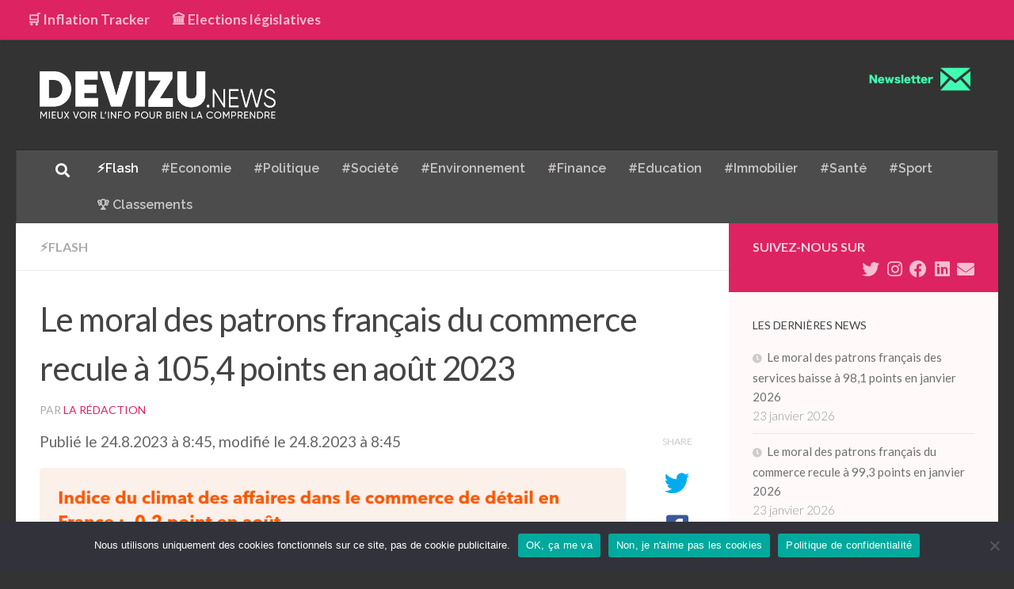

--- FILE ---
content_type: text/html; charset=UTF-8
request_url: https://www.devizu.news/le-moral-des-patrons-francais-du-commerce-recule-a-1054-points-en-aout-2023/
body_size: 18454
content:
<!DOCTYPE html>
<html class="no-js" lang="fr-FR">
<head>
  <meta charset="UTF-8">
  <meta name="viewport" content="width=device-width, initial-scale=1.0">
  <link rel="profile" href="https://gmpg.org/xfn/11" />
  <link rel="pingback" href="https://www.devizu.news/xmlrpc.php">

          <style id="wfc-base-style" type="text/css">
             .wfc-reset-menu-item-first-letter .navbar .nav>li>a:first-letter {font-size: inherit;}.format-icon:before {color: #5A5A5A;}article .format-icon.tc-hide-icon:before, .safari article.format-video .format-icon.tc-hide-icon:before, .chrome article.format-video .format-icon.tc-hide-icon:before, .safari article.format-image .format-icon.tc-hide-icon:before, .chrome article.format-image .format-icon.tc-hide-icon:before, .safari article.format-gallery .format-icon.tc-hide-icon:before, .safari article.attachment .format-icon.tc-hide-icon:before, .chrome article.format-gallery .format-icon.tc-hide-icon:before, .chrome article.attachment .format-icon.tc-hide-icon:before {content: none!important;}h2#tc-comment-title.tc-hide-icon:before {content: none!important;}.archive .archive-header h1.format-icon.tc-hide-icon:before {content: none!important;}.tc-sidebar h3.widget-title.tc-hide-icon:before {content: none!important;}.footer-widgets h3.widget-title.tc-hide-icon:before {content: none!important;}.tc-hide-icon i, i.tc-hide-icon {display: none !important;}.carousel-control {font-family: "Helvetica Neue", Helvetica, Arial, sans-serif;}.social-block a {font-size: 18px;}footer#footer .colophon .social-block a {font-size: 16px;}.social-block.widget_social a {font-size: 14px;}
        </style>
        <link rel="stylesheet" id="tc-front-gfonts" href="//fonts.googleapis.com/css?family=Raleway:600&display=swap"><style id="wfc-style-fonts-menu_items" type="text/css" data-origin="server">
/* Setting : Menu items */ 
nav#nav-header .nav li a {
font-family : 'Raleway'!important;
}

</style><meta name='robots' content='index, follow, max-image-preview:large, max-snippet:-1, max-video-preview:-1' />
<script>document.documentElement.className = document.documentElement.className.replace("no-js","js");</script>

	<!-- This site is optimized with the Yoast SEO plugin v22.6 - https://yoast.com/wordpress/plugins/seo/ -->
	<title>Le moral des patrons français du commerce recule à 105,4 points en août 2023 | Devizu.news</title>
	<meta name="description" content="Le moral des patrons français du commerce recule à 105,4 points en août 2023" />
	<link rel="canonical" href="https://www.devizu.news/le-moral-des-patrons-francais-du-commerce-recule-a-1054-points-en-aout-2023/" />
	<meta property="og:locale" content="fr_FR" />
	<meta property="og:type" content="article" />
	<meta property="og:title" content="Le moral des patrons français du commerce recule à 105,4 points en août 2023 | Devizu.news" />
	<meta property="og:description" content="Le moral des patrons français du commerce recule à 105,4 points en août 2023" />
	<meta property="og:url" content="https://www.devizu.news/le-moral-des-patrons-francais-du-commerce-recule-a-1054-points-en-aout-2023/" />
	<meta property="og:site_name" content="Devizu.news" />
	<meta property="article:publisher" content="https://www.facebook.com/Devizunews-101001228351089/" />
	<meta property="article:published_time" content="2023-08-24T06:45:30+00:00" />
	<meta property="og:image" content="https://www.devizu.news/wp-content/uploads/2023/08/le-moral-des-patrons-francais-du-commerce-recule-a-1054-points-en-aout-2023.png" />
	<meta name="author" content="La rédaction" />
	<meta name="twitter:card" content="summary_large_image" />
	<meta name="twitter:creator" content="@DevizuNews" />
	<meta name="twitter:site" content="@DevizuNews" />
	<meta name="twitter:label1" content="Écrit par" />
	<meta name="twitter:data1" content="La rédaction" />
	<meta name="twitter:label2" content="Durée de lecture estimée" />
	<meta name="twitter:data2" content="1 minute" />
	<script type="application/ld+json" class="yoast-schema-graph">{"@context":"https://schema.org","@graph":[{"@type":"Article","@id":"https://www.devizu.news/le-moral-des-patrons-francais-du-commerce-recule-a-1054-points-en-aout-2023/#article","isPartOf":{"@id":"https://www.devizu.news/le-moral-des-patrons-francais-du-commerce-recule-a-1054-points-en-aout-2023/"},"author":{"name":"La rédaction","@id":"https://www.devizu.news/#/schema/person/7dfdae1185a1b6cfc6f75e559edf1f86"},"headline":"Le moral des patrons français du commerce recule à 105,4 points en août 2023","datePublished":"2023-08-24T06:45:30+00:00","dateModified":"2023-08-24T06:45:30+00:00","mainEntityOfPage":{"@id":"https://www.devizu.news/le-moral-des-patrons-francais-du-commerce-recule-a-1054-points-en-aout-2023/"},"wordCount":155,"publisher":{"@id":"https://www.devizu.news/#organization"},"image":{"@id":"https://www.devizu.news/le-moral-des-patrons-francais-du-commerce-recule-a-1054-points-en-aout-2023/#primaryimage"},"thumbnailUrl":"https://www.devizu.news/wp-content/uploads/2023/08/le-moral-des-patrons-francais-du-commerce-recule-a-1054-points-en-aout-2023.png","articleSection":["⚡Flash"],"inLanguage":"fr-FR"},{"@type":"WebPage","@id":"https://www.devizu.news/le-moral-des-patrons-francais-du-commerce-recule-a-1054-points-en-aout-2023/","url":"https://www.devizu.news/le-moral-des-patrons-francais-du-commerce-recule-a-1054-points-en-aout-2023/","name":"Le moral des patrons français du commerce recule à 105,4 points en août 2023 | Devizu.news","isPartOf":{"@id":"https://www.devizu.news/#website"},"primaryImageOfPage":{"@id":"https://www.devizu.news/le-moral-des-patrons-francais-du-commerce-recule-a-1054-points-en-aout-2023/#primaryimage"},"image":{"@id":"https://www.devizu.news/le-moral-des-patrons-francais-du-commerce-recule-a-1054-points-en-aout-2023/#primaryimage"},"thumbnailUrl":"https://www.devizu.news/wp-content/uploads/2023/08/le-moral-des-patrons-francais-du-commerce-recule-a-1054-points-en-aout-2023.png","datePublished":"2023-08-24T06:45:30+00:00","dateModified":"2023-08-24T06:45:30+00:00","description":"Le moral des patrons français du commerce recule à 105,4 points en août 2023","breadcrumb":{"@id":"https://www.devizu.news/le-moral-des-patrons-francais-du-commerce-recule-a-1054-points-en-aout-2023/#breadcrumb"},"inLanguage":"fr-FR","potentialAction":[{"@type":"ReadAction","target":["https://www.devizu.news/le-moral-des-patrons-francais-du-commerce-recule-a-1054-points-en-aout-2023/"]}]},{"@type":"ImageObject","inLanguage":"fr-FR","@id":"https://www.devizu.news/le-moral-des-patrons-francais-du-commerce-recule-a-1054-points-en-aout-2023/#primaryimage","url":"https://www.devizu.news/wp-content/uploads/2023/08/le-moral-des-patrons-francais-du-commerce-recule-a-1054-points-en-aout-2023.png","contentUrl":"https://www.devizu.news/wp-content/uploads/2023/08/le-moral-des-patrons-francais-du-commerce-recule-a-1054-points-en-aout-2023.png","width":800,"height":600,"caption":"Evolution du climat des affaires dans le commerce de détail et l'automobile en France sur 2 ans à fin août 2023"},{"@type":"BreadcrumbList","@id":"https://www.devizu.news/le-moral-des-patrons-francais-du-commerce-recule-a-1054-points-en-aout-2023/#breadcrumb","itemListElement":[{"@type":"ListItem","position":1,"name":"Accueil","item":"https://www.devizu.news/"},{"@type":"ListItem","position":2,"name":"Le moral des patrons français du commerce recule à 105,4 points en août 2023"}]},{"@type":"WebSite","@id":"https://www.devizu.news/#website","url":"https://www.devizu.news/","name":"Devizu.news","description":"Mieux voir l&#039;info pour bien la comprendre","publisher":{"@id":"https://www.devizu.news/#organization"},"potentialAction":[{"@type":"SearchAction","target":{"@type":"EntryPoint","urlTemplate":"https://www.devizu.news/?s={search_term_string}"},"query-input":"required name=search_term_string"}],"inLanguage":"fr-FR"},{"@type":"Organization","@id":"https://www.devizu.news/#organization","name":"Devizu.news","url":"https://www.devizu.news/","logo":{"@type":"ImageObject","inLanguage":"fr-FR","@id":"https://www.devizu.news/#/schema/logo/image/","url":"https://www.devizu.news/wp-content/uploads/2020/04/Devisu-Logo-fond-blanc.png","contentUrl":"https://www.devizu.news/wp-content/uploads/2020/04/Devisu-Logo-fond-blanc.png","width":1096,"height":237,"caption":"Devizu.news"},"image":{"@id":"https://www.devizu.news/#/schema/logo/image/"},"sameAs":["https://www.facebook.com/Devizunews-101001228351089/","https://x.com/DevizuNews","https://www.instagram.com/devizu.news/","https://www.linkedin.com/company/devizu-news","https://www.pinterest.fr/1cla69blzce9hmko94zyuzl38topps/"]},{"@type":"Person","@id":"https://www.devizu.news/#/schema/person/7dfdae1185a1b6cfc6f75e559edf1f86","name":"La rédaction","image":{"@type":"ImageObject","inLanguage":"fr-FR","@id":"https://www.devizu.news/#/schema/person/image/","url":"https://secure.gravatar.com/avatar/7efc84b5615e5ccd3d2f5dea6405d8778225a82a62b3607f4805720996d766f4?s=96&d=mm&r=g","contentUrl":"https://secure.gravatar.com/avatar/7efc84b5615e5ccd3d2f5dea6405d8778225a82a62b3607f4805720996d766f4?s=96&d=mm&r=g","caption":"La rédaction"}}]}</script>
	<!-- / Yoast SEO plugin. -->


<link rel="alternate" type="application/rss+xml" title="Devizu.news &raquo; Flux" href="https://www.devizu.news/feed/" />
<link rel="alternate" type="application/rss+xml" title="Devizu.news &raquo; Flux des commentaires" href="https://www.devizu.news/comments/feed/" />
<link id="hu-user-gfont" href="//fonts.googleapis.com/css?family=Lato:400,300,300italic,400italic,700" rel="stylesheet" type="text/css"><link rel="alternate" type="application/rss+xml" title="Devizu.news &raquo; Le moral des patrons français du commerce recule à 105,4 points en août 2023 Flux des commentaires" href="https://www.devizu.news/le-moral-des-patrons-francais-du-commerce-recule-a-1054-points-en-aout-2023/feed/" />
<link rel="alternate" title="oEmbed (JSON)" type="application/json+oembed" href="https://www.devizu.news/wp-json/oembed/1.0/embed?url=https%3A%2F%2Fwww.devizu.news%2Fle-moral-des-patrons-francais-du-commerce-recule-a-1054-points-en-aout-2023%2F" />
<link rel="alternate" title="oEmbed (XML)" type="text/xml+oembed" href="https://www.devizu.news/wp-json/oembed/1.0/embed?url=https%3A%2F%2Fwww.devizu.news%2Fle-moral-des-patrons-francais-du-commerce-recule-a-1054-points-en-aout-2023%2F&#038;format=xml" />
<style id='wp-img-auto-sizes-contain-inline-css'>
img:is([sizes=auto i],[sizes^="auto," i]){contain-intrinsic-size:3000px 1500px}
/*# sourceURL=wp-img-auto-sizes-contain-inline-css */
</style>
<style id='wp-emoji-styles-inline-css'>

	img.wp-smiley, img.emoji {
		display: inline !important;
		border: none !important;
		box-shadow: none !important;
		height: 1em !important;
		width: 1em !important;
		margin: 0 0.07em !important;
		vertical-align: -0.1em !important;
		background: none !important;
		padding: 0 !important;
	}
/*# sourceURL=wp-emoji-styles-inline-css */
</style>
<style id='wp-block-library-inline-css'>
:root{--wp-block-synced-color:#7a00df;--wp-block-synced-color--rgb:122,0,223;--wp-bound-block-color:var(--wp-block-synced-color);--wp-editor-canvas-background:#ddd;--wp-admin-theme-color:#007cba;--wp-admin-theme-color--rgb:0,124,186;--wp-admin-theme-color-darker-10:#006ba1;--wp-admin-theme-color-darker-10--rgb:0,107,160.5;--wp-admin-theme-color-darker-20:#005a87;--wp-admin-theme-color-darker-20--rgb:0,90,135;--wp-admin-border-width-focus:2px}@media (min-resolution:192dpi){:root{--wp-admin-border-width-focus:1.5px}}.wp-element-button{cursor:pointer}:root .has-very-light-gray-background-color{background-color:#eee}:root .has-very-dark-gray-background-color{background-color:#313131}:root .has-very-light-gray-color{color:#eee}:root .has-very-dark-gray-color{color:#313131}:root .has-vivid-green-cyan-to-vivid-cyan-blue-gradient-background{background:linear-gradient(135deg,#00d084,#0693e3)}:root .has-purple-crush-gradient-background{background:linear-gradient(135deg,#34e2e4,#4721fb 50%,#ab1dfe)}:root .has-hazy-dawn-gradient-background{background:linear-gradient(135deg,#faaca8,#dad0ec)}:root .has-subdued-olive-gradient-background{background:linear-gradient(135deg,#fafae1,#67a671)}:root .has-atomic-cream-gradient-background{background:linear-gradient(135deg,#fdd79a,#004a59)}:root .has-nightshade-gradient-background{background:linear-gradient(135deg,#330968,#31cdcf)}:root .has-midnight-gradient-background{background:linear-gradient(135deg,#020381,#2874fc)}:root{--wp--preset--font-size--normal:16px;--wp--preset--font-size--huge:42px}.has-regular-font-size{font-size:1em}.has-larger-font-size{font-size:2.625em}.has-normal-font-size{font-size:var(--wp--preset--font-size--normal)}.has-huge-font-size{font-size:var(--wp--preset--font-size--huge)}.has-text-align-center{text-align:center}.has-text-align-left{text-align:left}.has-text-align-right{text-align:right}.has-fit-text{white-space:nowrap!important}#end-resizable-editor-section{display:none}.aligncenter{clear:both}.items-justified-left{justify-content:flex-start}.items-justified-center{justify-content:center}.items-justified-right{justify-content:flex-end}.items-justified-space-between{justify-content:space-between}.screen-reader-text{border:0;clip-path:inset(50%);height:1px;margin:-1px;overflow:hidden;padding:0;position:absolute;width:1px;word-wrap:normal!important}.screen-reader-text:focus{background-color:#ddd;clip-path:none;color:#444;display:block;font-size:1em;height:auto;left:5px;line-height:normal;padding:15px 23px 14px;text-decoration:none;top:5px;width:auto;z-index:100000}html :where(.has-border-color){border-style:solid}html :where([style*=border-top-color]){border-top-style:solid}html :where([style*=border-right-color]){border-right-style:solid}html :where([style*=border-bottom-color]){border-bottom-style:solid}html :where([style*=border-left-color]){border-left-style:solid}html :where([style*=border-width]){border-style:solid}html :where([style*=border-top-width]){border-top-style:solid}html :where([style*=border-right-width]){border-right-style:solid}html :where([style*=border-bottom-width]){border-bottom-style:solid}html :where([style*=border-left-width]){border-left-style:solid}html :where(img[class*=wp-image-]){height:auto;max-width:100%}:where(figure){margin:0 0 1em}html :where(.is-position-sticky){--wp-admin--admin-bar--position-offset:var(--wp-admin--admin-bar--height,0px)}@media screen and (max-width:600px){html :where(.is-position-sticky){--wp-admin--admin-bar--position-offset:0px}}

/*# sourceURL=wp-block-library-inline-css */
</style><style id='wp-block-image-inline-css'>
.wp-block-image>a,.wp-block-image>figure>a{display:inline-block}.wp-block-image img{box-sizing:border-box;height:auto;max-width:100%;vertical-align:bottom}@media not (prefers-reduced-motion){.wp-block-image img.hide{visibility:hidden}.wp-block-image img.show{animation:show-content-image .4s}}.wp-block-image[style*=border-radius] img,.wp-block-image[style*=border-radius]>a{border-radius:inherit}.wp-block-image.has-custom-border img{box-sizing:border-box}.wp-block-image.aligncenter{text-align:center}.wp-block-image.alignfull>a,.wp-block-image.alignwide>a{width:100%}.wp-block-image.alignfull img,.wp-block-image.alignwide img{height:auto;width:100%}.wp-block-image .aligncenter,.wp-block-image .alignleft,.wp-block-image .alignright,.wp-block-image.aligncenter,.wp-block-image.alignleft,.wp-block-image.alignright{display:table}.wp-block-image .aligncenter>figcaption,.wp-block-image .alignleft>figcaption,.wp-block-image .alignright>figcaption,.wp-block-image.aligncenter>figcaption,.wp-block-image.alignleft>figcaption,.wp-block-image.alignright>figcaption{caption-side:bottom;display:table-caption}.wp-block-image .alignleft{float:left;margin:.5em 1em .5em 0}.wp-block-image .alignright{float:right;margin:.5em 0 .5em 1em}.wp-block-image .aligncenter{margin-left:auto;margin-right:auto}.wp-block-image :where(figcaption){margin-bottom:1em;margin-top:.5em}.wp-block-image.is-style-circle-mask img{border-radius:9999px}@supports ((-webkit-mask-image:none) or (mask-image:none)) or (-webkit-mask-image:none){.wp-block-image.is-style-circle-mask img{border-radius:0;-webkit-mask-image:url('data:image/svg+xml;utf8,<svg viewBox="0 0 100 100" xmlns="http://www.w3.org/2000/svg"><circle cx="50" cy="50" r="50"/></svg>');mask-image:url('data:image/svg+xml;utf8,<svg viewBox="0 0 100 100" xmlns="http://www.w3.org/2000/svg"><circle cx="50" cy="50" r="50"/></svg>');mask-mode:alpha;-webkit-mask-position:center;mask-position:center;-webkit-mask-repeat:no-repeat;mask-repeat:no-repeat;-webkit-mask-size:contain;mask-size:contain}}:root :where(.wp-block-image.is-style-rounded img,.wp-block-image .is-style-rounded img){border-radius:9999px}.wp-block-image figure{margin:0}.wp-lightbox-container{display:flex;flex-direction:column;position:relative}.wp-lightbox-container img{cursor:zoom-in}.wp-lightbox-container img:hover+button{opacity:1}.wp-lightbox-container button{align-items:center;backdrop-filter:blur(16px) saturate(180%);background-color:#5a5a5a40;border:none;border-radius:4px;cursor:zoom-in;display:flex;height:20px;justify-content:center;opacity:0;padding:0;position:absolute;right:16px;text-align:center;top:16px;width:20px;z-index:100}@media not (prefers-reduced-motion){.wp-lightbox-container button{transition:opacity .2s ease}}.wp-lightbox-container button:focus-visible{outline:3px auto #5a5a5a40;outline:3px auto -webkit-focus-ring-color;outline-offset:3px}.wp-lightbox-container button:hover{cursor:pointer;opacity:1}.wp-lightbox-container button:focus{opacity:1}.wp-lightbox-container button:focus,.wp-lightbox-container button:hover,.wp-lightbox-container button:not(:hover):not(:active):not(.has-background){background-color:#5a5a5a40;border:none}.wp-lightbox-overlay{box-sizing:border-box;cursor:zoom-out;height:100vh;left:0;overflow:hidden;position:fixed;top:0;visibility:hidden;width:100%;z-index:100000}.wp-lightbox-overlay .close-button{align-items:center;cursor:pointer;display:flex;justify-content:center;min-height:40px;min-width:40px;padding:0;position:absolute;right:calc(env(safe-area-inset-right) + 16px);top:calc(env(safe-area-inset-top) + 16px);z-index:5000000}.wp-lightbox-overlay .close-button:focus,.wp-lightbox-overlay .close-button:hover,.wp-lightbox-overlay .close-button:not(:hover):not(:active):not(.has-background){background:none;border:none}.wp-lightbox-overlay .lightbox-image-container{height:var(--wp--lightbox-container-height);left:50%;overflow:hidden;position:absolute;top:50%;transform:translate(-50%,-50%);transform-origin:top left;width:var(--wp--lightbox-container-width);z-index:9999999999}.wp-lightbox-overlay .wp-block-image{align-items:center;box-sizing:border-box;display:flex;height:100%;justify-content:center;margin:0;position:relative;transform-origin:0 0;width:100%;z-index:3000000}.wp-lightbox-overlay .wp-block-image img{height:var(--wp--lightbox-image-height);min-height:var(--wp--lightbox-image-height);min-width:var(--wp--lightbox-image-width);width:var(--wp--lightbox-image-width)}.wp-lightbox-overlay .wp-block-image figcaption{display:none}.wp-lightbox-overlay button{background:none;border:none}.wp-lightbox-overlay .scrim{background-color:#fff;height:100%;opacity:.9;position:absolute;width:100%;z-index:2000000}.wp-lightbox-overlay.active{visibility:visible}@media not (prefers-reduced-motion){.wp-lightbox-overlay.active{animation:turn-on-visibility .25s both}.wp-lightbox-overlay.active img{animation:turn-on-visibility .35s both}.wp-lightbox-overlay.show-closing-animation:not(.active){animation:turn-off-visibility .35s both}.wp-lightbox-overlay.show-closing-animation:not(.active) img{animation:turn-off-visibility .25s both}.wp-lightbox-overlay.zoom.active{animation:none;opacity:1;visibility:visible}.wp-lightbox-overlay.zoom.active .lightbox-image-container{animation:lightbox-zoom-in .4s}.wp-lightbox-overlay.zoom.active .lightbox-image-container img{animation:none}.wp-lightbox-overlay.zoom.active .scrim{animation:turn-on-visibility .4s forwards}.wp-lightbox-overlay.zoom.show-closing-animation:not(.active){animation:none}.wp-lightbox-overlay.zoom.show-closing-animation:not(.active) .lightbox-image-container{animation:lightbox-zoom-out .4s}.wp-lightbox-overlay.zoom.show-closing-animation:not(.active) .lightbox-image-container img{animation:none}.wp-lightbox-overlay.zoom.show-closing-animation:not(.active) .scrim{animation:turn-off-visibility .4s forwards}}@keyframes show-content-image{0%{visibility:hidden}99%{visibility:hidden}to{visibility:visible}}@keyframes turn-on-visibility{0%{opacity:0}to{opacity:1}}@keyframes turn-off-visibility{0%{opacity:1;visibility:visible}99%{opacity:0;visibility:visible}to{opacity:0;visibility:hidden}}@keyframes lightbox-zoom-in{0%{transform:translate(calc((-100vw + var(--wp--lightbox-scrollbar-width))/2 + var(--wp--lightbox-initial-left-position)),calc(-50vh + var(--wp--lightbox-initial-top-position))) scale(var(--wp--lightbox-scale))}to{transform:translate(-50%,-50%) scale(1)}}@keyframes lightbox-zoom-out{0%{transform:translate(-50%,-50%) scale(1);visibility:visible}99%{visibility:visible}to{transform:translate(calc((-100vw + var(--wp--lightbox-scrollbar-width))/2 + var(--wp--lightbox-initial-left-position)),calc(-50vh + var(--wp--lightbox-initial-top-position))) scale(var(--wp--lightbox-scale));visibility:hidden}}
/*# sourceURL=https://www.devizu.news/wp-includes/blocks/image/style.min.css */
</style>
<style id='wp-block-list-inline-css'>
ol,ul{box-sizing:border-box}:root :where(.wp-block-list.has-background){padding:1.25em 2.375em}
/*# sourceURL=https://www.devizu.news/wp-includes/blocks/list/style.min.css */
</style>
<style id='wp-block-paragraph-inline-css'>
.is-small-text{font-size:.875em}.is-regular-text{font-size:1em}.is-large-text{font-size:2.25em}.is-larger-text{font-size:3em}.has-drop-cap:not(:focus):first-letter{float:left;font-size:8.4em;font-style:normal;font-weight:100;line-height:.68;margin:.05em .1em 0 0;text-transform:uppercase}body.rtl .has-drop-cap:not(:focus):first-letter{float:none;margin-left:.1em}p.has-drop-cap.has-background{overflow:hidden}:root :where(p.has-background){padding:1.25em 2.375em}:where(p.has-text-color:not(.has-link-color)) a{color:inherit}p.has-text-align-left[style*="writing-mode:vertical-lr"],p.has-text-align-right[style*="writing-mode:vertical-rl"]{rotate:180deg}
/*# sourceURL=https://www.devizu.news/wp-includes/blocks/paragraph/style.min.css */
</style>
<style id='global-styles-inline-css'>
:root{--wp--preset--aspect-ratio--square: 1;--wp--preset--aspect-ratio--4-3: 4/3;--wp--preset--aspect-ratio--3-4: 3/4;--wp--preset--aspect-ratio--3-2: 3/2;--wp--preset--aspect-ratio--2-3: 2/3;--wp--preset--aspect-ratio--16-9: 16/9;--wp--preset--aspect-ratio--9-16: 9/16;--wp--preset--color--black: #000000;--wp--preset--color--cyan-bluish-gray: #abb8c3;--wp--preset--color--white: #ffffff;--wp--preset--color--pale-pink: #f78da7;--wp--preset--color--vivid-red: #cf2e2e;--wp--preset--color--luminous-vivid-orange: #ff6900;--wp--preset--color--luminous-vivid-amber: #fcb900;--wp--preset--color--light-green-cyan: #7bdcb5;--wp--preset--color--vivid-green-cyan: #00d084;--wp--preset--color--pale-cyan-blue: #8ed1fc;--wp--preset--color--vivid-cyan-blue: #0693e3;--wp--preset--color--vivid-purple: #9b51e0;--wp--preset--gradient--vivid-cyan-blue-to-vivid-purple: linear-gradient(135deg,rgb(6,147,227) 0%,rgb(155,81,224) 100%);--wp--preset--gradient--light-green-cyan-to-vivid-green-cyan: linear-gradient(135deg,rgb(122,220,180) 0%,rgb(0,208,130) 100%);--wp--preset--gradient--luminous-vivid-amber-to-luminous-vivid-orange: linear-gradient(135deg,rgb(252,185,0) 0%,rgb(255,105,0) 100%);--wp--preset--gradient--luminous-vivid-orange-to-vivid-red: linear-gradient(135deg,rgb(255,105,0) 0%,rgb(207,46,46) 100%);--wp--preset--gradient--very-light-gray-to-cyan-bluish-gray: linear-gradient(135deg,rgb(238,238,238) 0%,rgb(169,184,195) 100%);--wp--preset--gradient--cool-to-warm-spectrum: linear-gradient(135deg,rgb(74,234,220) 0%,rgb(151,120,209) 20%,rgb(207,42,186) 40%,rgb(238,44,130) 60%,rgb(251,105,98) 80%,rgb(254,248,76) 100%);--wp--preset--gradient--blush-light-purple: linear-gradient(135deg,rgb(255,206,236) 0%,rgb(152,150,240) 100%);--wp--preset--gradient--blush-bordeaux: linear-gradient(135deg,rgb(254,205,165) 0%,rgb(254,45,45) 50%,rgb(107,0,62) 100%);--wp--preset--gradient--luminous-dusk: linear-gradient(135deg,rgb(255,203,112) 0%,rgb(199,81,192) 50%,rgb(65,88,208) 100%);--wp--preset--gradient--pale-ocean: linear-gradient(135deg,rgb(255,245,203) 0%,rgb(182,227,212) 50%,rgb(51,167,181) 100%);--wp--preset--gradient--electric-grass: linear-gradient(135deg,rgb(202,248,128) 0%,rgb(113,206,126) 100%);--wp--preset--gradient--midnight: linear-gradient(135deg,rgb(2,3,129) 0%,rgb(40,116,252) 100%);--wp--preset--font-size--small: 13px;--wp--preset--font-size--medium: 20px;--wp--preset--font-size--large: 36px;--wp--preset--font-size--x-large: 42px;--wp--preset--spacing--20: 0.44rem;--wp--preset--spacing--30: 0.67rem;--wp--preset--spacing--40: 1rem;--wp--preset--spacing--50: 1.5rem;--wp--preset--spacing--60: 2.25rem;--wp--preset--spacing--70: 3.38rem;--wp--preset--spacing--80: 5.06rem;--wp--preset--shadow--natural: 6px 6px 9px rgba(0, 0, 0, 0.2);--wp--preset--shadow--deep: 12px 12px 50px rgba(0, 0, 0, 0.4);--wp--preset--shadow--sharp: 6px 6px 0px rgba(0, 0, 0, 0.2);--wp--preset--shadow--outlined: 6px 6px 0px -3px rgb(255, 255, 255), 6px 6px rgb(0, 0, 0);--wp--preset--shadow--crisp: 6px 6px 0px rgb(0, 0, 0);}:where(.is-layout-flex){gap: 0.5em;}:where(.is-layout-grid){gap: 0.5em;}body .is-layout-flex{display: flex;}.is-layout-flex{flex-wrap: wrap;align-items: center;}.is-layout-flex > :is(*, div){margin: 0;}body .is-layout-grid{display: grid;}.is-layout-grid > :is(*, div){margin: 0;}:where(.wp-block-columns.is-layout-flex){gap: 2em;}:where(.wp-block-columns.is-layout-grid){gap: 2em;}:where(.wp-block-post-template.is-layout-flex){gap: 1.25em;}:where(.wp-block-post-template.is-layout-grid){gap: 1.25em;}.has-black-color{color: var(--wp--preset--color--black) !important;}.has-cyan-bluish-gray-color{color: var(--wp--preset--color--cyan-bluish-gray) !important;}.has-white-color{color: var(--wp--preset--color--white) !important;}.has-pale-pink-color{color: var(--wp--preset--color--pale-pink) !important;}.has-vivid-red-color{color: var(--wp--preset--color--vivid-red) !important;}.has-luminous-vivid-orange-color{color: var(--wp--preset--color--luminous-vivid-orange) !important;}.has-luminous-vivid-amber-color{color: var(--wp--preset--color--luminous-vivid-amber) !important;}.has-light-green-cyan-color{color: var(--wp--preset--color--light-green-cyan) !important;}.has-vivid-green-cyan-color{color: var(--wp--preset--color--vivid-green-cyan) !important;}.has-pale-cyan-blue-color{color: var(--wp--preset--color--pale-cyan-blue) !important;}.has-vivid-cyan-blue-color{color: var(--wp--preset--color--vivid-cyan-blue) !important;}.has-vivid-purple-color{color: var(--wp--preset--color--vivid-purple) !important;}.has-black-background-color{background-color: var(--wp--preset--color--black) !important;}.has-cyan-bluish-gray-background-color{background-color: var(--wp--preset--color--cyan-bluish-gray) !important;}.has-white-background-color{background-color: var(--wp--preset--color--white) !important;}.has-pale-pink-background-color{background-color: var(--wp--preset--color--pale-pink) !important;}.has-vivid-red-background-color{background-color: var(--wp--preset--color--vivid-red) !important;}.has-luminous-vivid-orange-background-color{background-color: var(--wp--preset--color--luminous-vivid-orange) !important;}.has-luminous-vivid-amber-background-color{background-color: var(--wp--preset--color--luminous-vivid-amber) !important;}.has-light-green-cyan-background-color{background-color: var(--wp--preset--color--light-green-cyan) !important;}.has-vivid-green-cyan-background-color{background-color: var(--wp--preset--color--vivid-green-cyan) !important;}.has-pale-cyan-blue-background-color{background-color: var(--wp--preset--color--pale-cyan-blue) !important;}.has-vivid-cyan-blue-background-color{background-color: var(--wp--preset--color--vivid-cyan-blue) !important;}.has-vivid-purple-background-color{background-color: var(--wp--preset--color--vivid-purple) !important;}.has-black-border-color{border-color: var(--wp--preset--color--black) !important;}.has-cyan-bluish-gray-border-color{border-color: var(--wp--preset--color--cyan-bluish-gray) !important;}.has-white-border-color{border-color: var(--wp--preset--color--white) !important;}.has-pale-pink-border-color{border-color: var(--wp--preset--color--pale-pink) !important;}.has-vivid-red-border-color{border-color: var(--wp--preset--color--vivid-red) !important;}.has-luminous-vivid-orange-border-color{border-color: var(--wp--preset--color--luminous-vivid-orange) !important;}.has-luminous-vivid-amber-border-color{border-color: var(--wp--preset--color--luminous-vivid-amber) !important;}.has-light-green-cyan-border-color{border-color: var(--wp--preset--color--light-green-cyan) !important;}.has-vivid-green-cyan-border-color{border-color: var(--wp--preset--color--vivid-green-cyan) !important;}.has-pale-cyan-blue-border-color{border-color: var(--wp--preset--color--pale-cyan-blue) !important;}.has-vivid-cyan-blue-border-color{border-color: var(--wp--preset--color--vivid-cyan-blue) !important;}.has-vivid-purple-border-color{border-color: var(--wp--preset--color--vivid-purple) !important;}.has-vivid-cyan-blue-to-vivid-purple-gradient-background{background: var(--wp--preset--gradient--vivid-cyan-blue-to-vivid-purple) !important;}.has-light-green-cyan-to-vivid-green-cyan-gradient-background{background: var(--wp--preset--gradient--light-green-cyan-to-vivid-green-cyan) !important;}.has-luminous-vivid-amber-to-luminous-vivid-orange-gradient-background{background: var(--wp--preset--gradient--luminous-vivid-amber-to-luminous-vivid-orange) !important;}.has-luminous-vivid-orange-to-vivid-red-gradient-background{background: var(--wp--preset--gradient--luminous-vivid-orange-to-vivid-red) !important;}.has-very-light-gray-to-cyan-bluish-gray-gradient-background{background: var(--wp--preset--gradient--very-light-gray-to-cyan-bluish-gray) !important;}.has-cool-to-warm-spectrum-gradient-background{background: var(--wp--preset--gradient--cool-to-warm-spectrum) !important;}.has-blush-light-purple-gradient-background{background: var(--wp--preset--gradient--blush-light-purple) !important;}.has-blush-bordeaux-gradient-background{background: var(--wp--preset--gradient--blush-bordeaux) !important;}.has-luminous-dusk-gradient-background{background: var(--wp--preset--gradient--luminous-dusk) !important;}.has-pale-ocean-gradient-background{background: var(--wp--preset--gradient--pale-ocean) !important;}.has-electric-grass-gradient-background{background: var(--wp--preset--gradient--electric-grass) !important;}.has-midnight-gradient-background{background: var(--wp--preset--gradient--midnight) !important;}.has-small-font-size{font-size: var(--wp--preset--font-size--small) !important;}.has-medium-font-size{font-size: var(--wp--preset--font-size--medium) !important;}.has-large-font-size{font-size: var(--wp--preset--font-size--large) !important;}.has-x-large-font-size{font-size: var(--wp--preset--font-size--x-large) !important;}
/*# sourceURL=global-styles-inline-css */
</style>

<style id='classic-theme-styles-inline-css'>
/*! This file is auto-generated */
.wp-block-button__link{color:#fff;background-color:#32373c;border-radius:9999px;box-shadow:none;text-decoration:none;padding:calc(.667em + 2px) calc(1.333em + 2px);font-size:1.125em}.wp-block-file__button{background:#32373c;color:#fff;text-decoration:none}
/*# sourceURL=/wp-includes/css/classic-themes.min.css */
</style>
<link rel='stylesheet' id='cookie-notice-front-css' href='https://www.devizu.news/wp-content/plugins/cookie-notice/css/front.min.css?ver=2.5.11' media='all' />
<link rel='stylesheet' id='hph-front-style-css' href='https://www.devizu.news/wp-content/themes/hueman-pro/addons/assets/front/css/hph-front.min.css?ver=1.4.29' media='all' />
<link rel='stylesheet' id='hueman-main-style-css' href='https://www.devizu.news/wp-content/themes/hueman-pro/assets/front/css/main.min.css?ver=1.4.29' media='all' />
<style id='hueman-main-style-inline-css'>
body { font-family:'Lato', Arial, sans-serif;font-size:1.00rem }@media only screen and (min-width: 720px) {
        .nav > li { font-size:1.00rem; }
      }::selection { background-color: #dd2361; }
::-moz-selection { background-color: #dd2361; }a,a>span.hu-external::after,.themeform label .required,#flexslider-featured .flex-direction-nav .flex-next:hover,#flexslider-featured .flex-direction-nav .flex-prev:hover,.post-hover:hover .post-title a,.post-title a:hover,.sidebar.s1 .post-nav li a:hover i,.content .post-nav li a:hover i,.post-related a:hover,.sidebar.s1 .widget_rss ul li a,#footer .widget_rss ul li a,.sidebar.s1 .widget_calendar a,#footer .widget_calendar a,.sidebar.s1 .alx-tab .tab-item-category a,.sidebar.s1 .alx-posts .post-item-category a,.sidebar.s1 .alx-tab li:hover .tab-item-title a,.sidebar.s1 .alx-tab li:hover .tab-item-comment a,.sidebar.s1 .alx-posts li:hover .post-item-title a,#footer .alx-tab .tab-item-category a,#footer .alx-posts .post-item-category a,#footer .alx-tab li:hover .tab-item-title a,#footer .alx-tab li:hover .tab-item-comment a,#footer .alx-posts li:hover .post-item-title a,.comment-tabs li.active a,.comment-awaiting-moderation,.child-menu a:hover,.child-menu .current_page_item > a,.wp-pagenavi a{ color: #dd2361; }input[type="submit"],.themeform button[type="submit"],.sidebar.s1 .sidebar-top,.sidebar.s1 .sidebar-toggle,#flexslider-featured .flex-control-nav li a.flex-active,.post-tags a:hover,.sidebar.s1 .widget_calendar caption,#footer .widget_calendar caption,.author-bio .bio-avatar:after,.commentlist li.bypostauthor > .comment-body:after,.commentlist li.comment-author-admin > .comment-body:after{ background-color: #dd2361; }.post-format .format-container { border-color: #dd2361; }.sidebar.s1 .alx-tabs-nav li.active a,#footer .alx-tabs-nav li.active a,.comment-tabs li.active a,.wp-pagenavi a:hover,.wp-pagenavi a:active,.wp-pagenavi span.current{ border-bottom-color: #dd2361!important; }.search-expand,
              #nav-topbar.nav-container { background-color: #dd2361!important}@media only screen and (min-width: 720px) {
                #nav-topbar .nav ul { background-color: #dd2361!important; }
              }.is-scrolled #header .nav-container.desktop-sticky,
              .is-scrolled #header .search-expand { background-color: #dd2361!important; background-color: rgba(221,35,97,0.90)!important }.is-scrolled .topbar-transparent #nav-topbar.desktop-sticky .nav ul { background-color: #dd2361!important; background-color: rgba(221,35,97,0.95)!important }#header { background-color: #333333; }
@media only screen and (min-width: 720px) {
  #nav-header .nav ul { background-color: #333333; }
}
        #header #nav-mobile { background-color: #4c4c4c!important; }.is-scrolled #header #nav-mobile { background-color: #4c4c4c!important; background-color: rgba(76,76,76,0.90)!important }#nav-header.nav-container, #main-header-search .search-expand { background-color: #4c4c4c; }
@media only screen and (min-width: 720px) {
  #nav-header .nav ul { background-color: #4c4c4c; }
}
        #footer-bottom { background-color: #dd2361; }img { -webkit-border-radius: 5px; border-radius: 5px; }.sidebar.expanding, .sidebar.collapsing, .sidebar .sidebar-content, .sidebar .sidebar-toggle, .container-inner > .main::before,.container-inner > .main::after { background-color: #fff9f9; }@media only screen and (min-width: 480px) and (max-width: 1200px) { .s2.expanded { background-color: #fff9f9; } }@media only screen and (min-width: 480px) and (max-width: 960px) { .s1.expanded { background-color: #fff9f9; } }body { background-color: #333333; }
/*# sourceURL=hueman-main-style-inline-css */
</style>
<link rel='stylesheet' id='sib-front-css-css' href='https://www.devizu.news/wp-content/plugins/mailin/css/mailin-front.css?ver=4a6a2e707e979f036e3c6cb79b55cfa2' media='all' />
<script id="cookie-notice-front-js-before">
var cnArgs = {"ajaxUrl":"https:\/\/www.devizu.news\/wp-admin\/admin-ajax.php","nonce":"c69b320f63","hideEffect":"fade","position":"bottom","onScroll":false,"onScrollOffset":100,"onClick":false,"cookieName":"cookie_notice_accepted","cookieTime":15811200,"cookieTimeRejected":15811200,"globalCookie":false,"redirection":true,"cache":false,"revokeCookies":false,"revokeCookiesOpt":"automatic"};

//# sourceURL=cookie-notice-front-js-before
</script>
<script src="https://www.devizu.news/wp-content/plugins/cookie-notice/js/front.min.js?ver=2.5.11" id="cookie-notice-front-js"></script>
<script src="https://www.devizu.news/wp-content/themes/hueman-pro/assets/front/js/libs/mobile-detect.min.js?ver=1.4.29" id="mobile-detect-js" defer></script>
<script src="https://www.devizu.news/wp-includes/js/jquery/jquery.min.js?ver=3.7.1" id="jquery-core-js"></script>
<script src="https://www.devizu.news/wp-includes/js/jquery/jquery-migrate.min.js?ver=3.4.1" id="jquery-migrate-js"></script>
<script id="sib-front-js-js-extra">
var sibErrMsg = {"invalidMail":"Veuillez entrer une adresse e-mail valide.","requiredField":"Veuillez compl\u00e9ter les champs obligatoires.","invalidDateFormat":"Veuillez entrer une date valide.","invalidSMSFormat":"Veuillez entrer une num\u00e9ro de t\u00e9l\u00e9phone valide."};
var ajax_sib_front_object = {"ajax_url":"https://www.devizu.news/wp-admin/admin-ajax.php","ajax_nonce":"a73650254c","flag_url":"https://www.devizu.news/wp-content/plugins/mailin/img/flags/"};
//# sourceURL=sib-front-js-js-extra
</script>
<script src="https://www.devizu.news/wp-content/plugins/mailin/js/mailin-front.js?ver=1765379153" id="sib-front-js-js"></script>
<link rel="https://api.w.org/" href="https://www.devizu.news/wp-json/" /><link rel="alternate" title="JSON" type="application/json" href="https://www.devizu.news/wp-json/wp/v2/posts/5771" /><link rel="EditURI" type="application/rsd+xml" title="RSD" href="https://www.devizu.news/xmlrpc.php?rsd" />

<link rel='shortlink' href='https://www.devizu.news/?p=5771' />
    <link rel="preload" as="font" type="font/woff2" href="https://www.devizu.news/wp-content/themes/hueman-pro/assets/front/webfonts/fa-brands-400.woff2?v=5.15.2" crossorigin="anonymous"/>
    <link rel="preload" as="font" type="font/woff2" href="https://www.devizu.news/wp-content/themes/hueman-pro/assets/front/webfonts/fa-regular-400.woff2?v=5.15.2" crossorigin="anonymous"/>
    <link rel="preload" as="font" type="font/woff2" href="https://www.devizu.news/wp-content/themes/hueman-pro/assets/front/webfonts/fa-solid-900.woff2?v=5.15.2" crossorigin="anonymous"/>
  <!--[if lt IE 9]>
<script src="https://www.devizu.news/wp-content/themes/hueman-pro/assets/front/js/ie/html5shiv-printshiv.min.js"></script>
<script src="https://www.devizu.news/wp-content/themes/hueman-pro/assets/front/js/ie/selectivizr.js"></script>
<![endif]-->
<!-- Global site tag (gtag.js) - Google Analytics -->
<script async src="https://www.googletagmanager.com/gtag/js?id=UA-161403593-1"></script>
<script>
  window.dataLayer = window.dataLayer || [];
  function gtag(){dataLayer.push(arguments);}
  gtag('js', new Date());

  gtag('config', 'UA-161403593-1');
</script><link rel="icon" href="https://www.devizu.news/wp-content/uploads/2020/04/cropped-IconeDVZ4-32x32.png" sizes="32x32" />
<link rel="icon" href="https://www.devizu.news/wp-content/uploads/2020/04/cropped-IconeDVZ4-192x192.png" sizes="192x192" />
<link rel="apple-touch-icon" href="https://www.devizu.news/wp-content/uploads/2020/04/cropped-IconeDVZ4-180x180.png" />
<meta name="msapplication-TileImage" content="https://www.devizu.news/wp-content/uploads/2020/04/cropped-IconeDVZ4-270x270.png" />
<style id="wfc-style-footer_credits" type="text/css" data-origin="server">
/* Setting : Footer credits */ 
footer#footer #footer-bottom #copyright, footer#footer #footer-bottom #credit {
color : #ffffff;
}

</style><style id="wfc-style-menu_items" type="text/css" data-origin="server">
/* Setting : Menu items */ 
nav#nav-header .nav li a {
color : #c8c5c5;
line-height : 1.00rem;
font-size : 1.00rem;
font-weight : 600;
}

</style><style id="wfc-style-site_title" type="text/css" data-origin="server">
/* Setting : Site title */ 
header#header .site-title a {
line-height : 0.88rem;
}

</style><style id="wfc-style-site_description" type="text/css" data-origin="server">
/* Setting : Site description */ 
#header p.site-description {
line-height : 1.53rem;
color : #ffffff;
font-weight : 400;
font-style : italic;
font-size : 1.03rem;
letter-spacing : 0px;
}

</style><style id="wfc-style-post_htwo" type="text/css" data-origin="server">
/* Setting : H2 headings */ 
main.content .entry h2 {
font-size : 0.81rem;
}

</style><style id="wfc-style-post_content" type="text/css" data-origin="server">
/* Setting : Contenu de page/article */ 
main.content .entry-inner p, .page main.content .entry p {
font-weight : 400;
font-size : 1.19rem;
}

</style><style id="wfc-style-sidebars_links" type="text/css" data-origin="server">
/* Setting : Links in sidebars */ 
.sidebar-content a {
font-weight : 400;
font-size : 0.94rem;
color : #707070;
}

</style><style id="wfc-style-postlist_category_meta" type="text/css" data-origin="server">
/* Setting : Category dans les listes de articles */ 
.post-meta .post-category a {
font-size : 0.75rem;
line-height : 1.00rem;
}

</style><style id="wfc-style-postlist_post_metas" type="text/css" data-origin="server">
/* Setting : Metas données dans les listes de articles */ 
.post-meta {
font-size : 0.75rem;
line-height : 1.00rem;
}

</style><style id="wfc-style-post_excerpt" type="text/css" data-origin="server">
/* Setting : Extrait de page/article */ 
.entry-summary p {
font-size : 1.00rem;
font-weight : 400;
}

</style><style id="wfc-style-top_menu_items" type="text/css" data-origin="server">
/* Setting : Eléments du menu supérieur */ 
nav#nav-topbar .nav li a {
font-size : 1.09rem;
font-weight : bold;
}

</style><style id="wfc-style-post_hfour" type="text/css" data-origin="server">
/* Setting : H4 headings */ 
main.content .entry h4 {
font-size : 0.63rem;
line-height : 1.13rem;
}

</style>            <style id="grids-css" type="text/css">
                .post-list .grid-item {float: left; }
                .cols-1 .grid-item { width: 100%; }
                .cols-2 .grid-item { width: 50%; }
                .cols-3 .grid-item { width: 33.3%; }
                .cols-4 .grid-item { width: 25%; }
                @media only screen and (max-width: 719px) {
                      #grid-wrapper .grid-item{
                        width: 100%;
                      }
                }
            </style>
            </head>

<body class="wp-singular post-template-default single single-post postid-5771 single-format-standard wp-custom-logo wp-embed-responsive wp-theme-hueman-pro cookies-not-set col-2cl full-width topbar-enabled header-mobile-sticky hu-fa-not-loaded hueman-pro-1-4-29 chrome">
<div id="wrapper">
  <a class="screen-reader-text skip-link" href="#content">Au dessous du contenu</a>
  
  <header id="header" class="specific-mobile-menu-on one-mobile-menu mobile_menu header-ads-desktop header-ads-mobile topbar-transparent no-header-img">
        <nav class="nav-container group mobile-menu mobile-sticky " id="nav-mobile" data-menu-id="header-1">
  <div class="mobile-title-logo-in-header"><p class="site-title">                  <a class="custom-logo-link" href="https://www.devizu.news/" rel="home" title="Devizu.news | Page d'accueil"><img src="https://www.devizu.news/wp-content/uploads/2020/04/Devisu-Blue-Blanc-121D30.png" alt="Devizu.news" width="1076" height="217"/></a>                </p></div>
        
                    <!-- <div class="ham__navbar-toggler collapsed" aria-expanded="false">
          <div class="ham__navbar-span-wrapper">
            <span class="ham-toggler-menu__span"></span>
          </div>
        </div> -->
        <button class="ham__navbar-toggler-two collapsed" title="Menu" aria-expanded="false">
          <span class="ham__navbar-span-wrapper">
            <span class="line line-1"></span>
            <span class="line line-2"></span>
            <span class="line line-3"></span>
          </span>
        </button>
            
      <div class="nav-text"></div>
      <div class="nav-wrap container">
                  <ul class="nav container-inner group mobile-search">
                            <li>
                  <form role="search" method="get" class="search-form" action="https://www.devizu.news/">
				<label>
					<span class="screen-reader-text">Rechercher :</span>
					<input type="search" class="search-field" placeholder="Rechercher…" value="" name="s" />
				</label>
				<input type="submit" class="search-submit" value="Rechercher" />
			</form>                </li>
                      </ul>
                <ul id="menu-menu-mobile" class="nav container-inner group"><li id="menu-item-7145" class="menu-item menu-item-type-post_type menu-item-object-page menu-item-7145"><a href="https://www.devizu.news/elections-legislatives/">🏛️ Elections législatives</a></li>
<li id="menu-item-5513" class="menu-item menu-item-type-post_type menu-item-object-page menu-item-5513"><a href="https://www.devizu.news/inflation-tracker-france/">🛒 Inflation Tracker</a></li>
<li id="menu-item-5514" class="menu-item menu-item-type-taxonomy menu-item-object-category current-post-ancestor current-menu-parent current-post-parent menu-item-5514"><a href="https://www.devizu.news/flash/">⚡Flash</a></li>
<li id="menu-item-5524" class="menu-item menu-item-type-taxonomy menu-item-object-category menu-item-5524"><a href="https://www.devizu.news/classements/">🏆 Classements</a></li>
<li id="menu-item-5515" class="menu-item menu-item-type-taxonomy menu-item-object-category menu-item-5515"><a href="https://www.devizu.news/economie/">#Economie</a></li>
<li id="menu-item-5516" class="menu-item menu-item-type-taxonomy menu-item-object-category menu-item-5516"><a href="https://www.devizu.news/finance/">#Finance</a></li>
<li id="menu-item-5517" class="menu-item menu-item-type-taxonomy menu-item-object-category menu-item-5517"><a href="https://www.devizu.news/politique/">#Politique</a></li>
<li id="menu-item-5518" class="menu-item menu-item-type-taxonomy menu-item-object-category menu-item-5518"><a href="https://www.devizu.news/environnement/">#Environnement</a></li>
<li id="menu-item-5519" class="menu-item menu-item-type-taxonomy menu-item-object-category menu-item-5519"><a href="https://www.devizu.news/societe/">#Société</a></li>
<li id="menu-item-5520" class="menu-item menu-item-type-taxonomy menu-item-object-category menu-item-5520"><a href="https://www.devizu.news/sante/">#Santé</a></li>
<li id="menu-item-5521" class="menu-item menu-item-type-taxonomy menu-item-object-category menu-item-5521"><a href="https://www.devizu.news/immobilier/">#Immobilier</a></li>
<li id="menu-item-5522" class="menu-item menu-item-type-taxonomy menu-item-object-category menu-item-5522"><a href="https://www.devizu.news/education/">#Education</a></li>
<li id="menu-item-5523" class="menu-item menu-item-type-taxonomy menu-item-object-category menu-item-5523"><a href="https://www.devizu.news/sport/">#Sport</a></li>
</ul>      </div>
</nav><!--/#nav-topbar-->  
        <nav class="nav-container group desktop-menu  " id="nav-topbar" data-menu-id="header-2">
    <div class="nav-text"></div>
  <div class="topbar-toggle-down">
    <i class="fas fa-angle-double-down" aria-hidden="true" data-toggle="down" title="Agrandir le menu"></i>
    <i class="fas fa-angle-double-up" aria-hidden="true" data-toggle="up" title="Réduire le menu"></i>
  </div>
  <div class="nav-wrap container">
    <ul id="menu-topbar" class="nav container-inner group"><li id="menu-item-5508" class="menu-item menu-item-type-post_type menu-item-object-page menu-item-5508"><a href="https://www.devizu.news/inflation-tracker-france/">🛒 Inflation Tracker</a></li>
<li id="menu-item-7144" class="menu-item menu-item-type-post_type menu-item-object-page menu-item-7144"><a href="https://www.devizu.news/elections-legislatives/">🏛️ Elections législatives</a></li>
</ul>  </div>
  
</nav><!--/#nav-topbar-->  
  <div class="container group">
        <div class="container-inner">

                    <div class="group hu-pad central-header-zone">
                  <div class="logo-tagline-group">
                      <p class="site-title">                  <a class="custom-logo-link" href="https://www.devizu.news/" rel="home" title="Devizu.news | Page d'accueil"><img src="https://www.devizu.news/wp-content/uploads/2020/04/Devisu-Blue-Blanc-121D30.png" alt="Devizu.news" width="1076" height="217"/></a>                </p>                                        </div>

                                        <div id="header-widgets">
                          <div id="media_image-3" class="widget widget_media_image"><a href="https://www.devizu.news/newsletters/"><img width="144" height="40" src="https://www.devizu.news/wp-content/uploads/2021/05/Bouton-newsletter-Devizu-Vert-fond-gris.png" class="image wp-image-2291  attachment-full size-full" alt="" style="max-width: 100%; height: auto;" decoding="async" /></a></div>                      </div><!--/#header-ads-->
                                </div>
      
                <nav class="nav-container group desktop-menu " id="nav-header" data-menu-id="header-3">
    <div class="nav-text"><!-- put your mobile menu text here --></div>

  <div class="nav-wrap container">
          <div id="main-header-search" class="container">
        <div class="container-inner">
          <button class="toggle-search"><i class="fas fa-search"></i></button>
          <div class="search-expand">
            <div class="search-expand-inner"><form role="search" method="get" class="search-form" action="https://www.devizu.news/">
				<label>
					<span class="screen-reader-text">Rechercher :</span>
					<input type="search" class="search-field" placeholder="Rechercher…" value="" name="s" />
				</label>
				<input type="submit" class="search-submit" value="Rechercher" />
			</form></div>
          </div>
        </div><!--/.container-inner-->
      </div><!--/.container-->
        <ul id="menu-menu-des-categories" class="nav container-inner group"><li id="menu-item-1595" class="menu-item menu-item-type-taxonomy menu-item-object-category current-post-ancestor current-menu-parent current-post-parent menu-item-1595"><a href="https://www.devizu.news/flash/">⚡Flash</a></li>
<li id="menu-item-109" class="menu-item menu-item-type-taxonomy menu-item-object-category menu-item-109"><a href="https://www.devizu.news/economie/">#Economie</a></li>
<li id="menu-item-114" class="menu-item menu-item-type-taxonomy menu-item-object-category menu-item-114"><a href="https://www.devizu.news/politique/">#Politique</a></li>
<li id="menu-item-113" class="menu-item menu-item-type-taxonomy menu-item-object-category menu-item-113"><a href="https://www.devizu.news/societe/">#Société</a></li>
<li id="menu-item-111" class="menu-item menu-item-type-taxonomy menu-item-object-category menu-item-111"><a href="https://www.devizu.news/environnement/">#Environnement</a></li>
<li id="menu-item-115" class="menu-item menu-item-type-taxonomy menu-item-object-category menu-item-115"><a href="https://www.devizu.news/finance/">#Finance</a></li>
<li id="menu-item-110" class="menu-item menu-item-type-taxonomy menu-item-object-category menu-item-110"><a href="https://www.devizu.news/education/">#Education</a></li>
<li id="menu-item-116" class="menu-item menu-item-type-taxonomy menu-item-object-category menu-item-116"><a href="https://www.devizu.news/immobilier/">#Immobilier</a></li>
<li id="menu-item-118" class="menu-item menu-item-type-taxonomy menu-item-object-category menu-item-118"><a href="https://www.devizu.news/sante/">#Santé</a></li>
<li id="menu-item-112" class="menu-item menu-item-type-taxonomy menu-item-object-category menu-item-112"><a href="https://www.devizu.news/sport/">#Sport</a></li>
<li id="menu-item-117" class="menu-item menu-item-type-taxonomy menu-item-object-category menu-item-117"><a href="https://www.devizu.news/classements/">🏆 Classements</a></li>
</ul>  </div>
</nav><!--/#nav-header-->      
    </div><!--/.container-inner-->
      </div><!--/.container-->

</header><!--/#header-->
  
  <div class="container" id="page">
    <div class="container-inner">
            <div class="main">
        <div class="main-inner group">
          
              <main class="content" id="content">
              <div class="page-title hu-pad group">
          	    		<ul class="meta-single group">
    			<li class="category"><a href="https://www.devizu.news/flash/" rel="category tag">⚡Flash</a></li>
    			    		</ul>
            
    </div><!--/.page-title-->
          <div class="hu-pad group">
              <article class="post-5771 post type-post status-publish format-standard has-post-thumbnail hentry category-flash">
    <div class="post-inner group">

      <h1 class="post-title entry-title">Le moral des patrons français du commerce recule à 105,4 points en août 2023</h1>
  <p class="post-byline">
       par     <span class="vcard author">
       <span class="fn"><a href="https://www.devizu.news/author/dvz/" title="Articles par La rédaction" rel="author">La rédaction</a></span>
     </span>
           </p>

                                
      <div class="clear"></div>

      <div class="entry themeform share">
        <div class="entry-inner">
          <p>Publié le 24.8.2023 à 8:45, modifié le 24.8.2023 à 8:45</p>
<figure class="wp-block-image size-large"><img  fetchpriority="high" decoding="async" width="800" height="600"  src="[data-uri]" data-src="https://www.devizu.news/wp-content/uploads/2023/08/le-moral-des-patrons-francais-du-commerce-recule-a-1054-points-en-aout-2023.png"  alt="Evolution du climat des affaires dans le commerce de détail et l'automobile en France sur 2 ans à fin août 2023" class="wp-image-5770" data-srcset="https://www.devizu.news/wp-content/uploads/2023/08/le-moral-des-patrons-francais-du-commerce-recule-a-1054-points-en-aout-2023.png 800w, https://www.devizu.news/wp-content/uploads/2023/08/le-moral-des-patrons-francais-du-commerce-recule-a-1054-points-en-aout-2023-300x225.png 300w, https://www.devizu.news/wp-content/uploads/2023/08/le-moral-des-patrons-francais-du-commerce-recule-a-1054-points-en-aout-2023-768x576.png 768w, https://www.devizu.news/wp-content/uploads/2023/08/le-moral-des-patrons-francais-du-commerce-recule-a-1054-points-en-aout-2023-720x540.png 720w, https://www.devizu.news/wp-content/uploads/2023/08/le-moral-des-patrons-francais-du-commerce-recule-a-1054-points-en-aout-2023-520x390.png 520w, https://www.devizu.news/wp-content/uploads/2023/08/le-moral-des-patrons-francais-du-commerce-recule-a-1054-points-en-aout-2023-320x240.png 320w" data-sizes="(max-width: 800px) 100vw, 800px" /></figure><p><span style="font-weight: 400">L&rsquo;indice synthétique du climat des affaires dans le commerce de détail et l&rsquo;automobile en France ressort à 105,4 points en août 2023, indique un communiqué de l&rsquo;Institut national de la statistique et des études économiques (</span><a href="https://www.insee.fr/fr/accueil"><span style="font-weight: 400">Insee</span></a><span style="font-weight: 400">) publié à 8h45. Ainsi, le moral des patrons s&rsquo;est détérioré de 0,2 point sur un mois. L’indice se situant au-dessus de sa moyenne de longue période (100), l’opinion des chefs d’entreprises dans le commerce de détail et l’automobile sur la conjoncture est donc positive.</span></p>
<p><span style="font-weight: 400">En juillet, l&rsquo;indice était de 105,6 points (chiffre qui vient d&rsquo;être révisé par l&rsquo;Insee), en hausse de 3,9 points sur un mois.</span></p>
          <nav class="pagination group">
                      </nav><!--/.pagination-->
        </div>

        <div class="sharrre-container no-counter">
	<span>Share</span>
  	   <div id="twitter" data-url="https://www.devizu.news/le-moral-des-patrons-francais-du-commerce-recule-a-1054-points-en-aout-2023/" data-text="Le moral des patrons français du commerce recule à 105,4 points en août 2023" data-title="Tweet"><a class="box" href="#"><div class="count" href="#"><i class="fas fa-plus"></i></div><div class="share"><i class="fab fa-twitter"></i></div></a></div>
    	   <div id="facebook" data-url="https://www.devizu.news/le-moral-des-patrons-francais-du-commerce-recule-a-1054-points-en-aout-2023/" data-text="Le moral des patrons français du commerce recule à 105,4 points en août 2023" data-title="Like"></div>
          <div id="linkedin" data-url="https://www.devizu.news/le-moral-des-patrons-francais-du-commerce-recule-a-1054-points-en-aout-2023/" data-text="Le moral des patrons français du commerce recule à 105,4 points en août 2023" data-title="Publish on Linked In"></div>
  </div><!--/.sharrre-container-->
<style type="text/css"></style>
<script type="text/javascript">
  	// Sharrre
  	jQuery( function($) {
      //<temporary>
      $('head').append( $( '<style>', { id : 'hide-sharre-count', type : 'text/css', html:'.sharrre-container.no-counter .box .count {display:none;}' } ) );
      //</temporary>
                		$('#twitter').sharrre({
        			share: {
        				twitter: true
        			},
        			template: '<a class="box" href="#"><div class="count"><i class="fa fa-plus"></i></div><div class="share"><i class="fab fa-twitter"></i></div></a>',
        			enableHover: false,
        			enableTracking: true,
        			buttons: { twitter: {via: ''}},
        			click: function(api, options){
        				api.simulateClick();
        				api.openPopup('twitter');
        			}
        		});
            		            $('#facebook').sharrre({
        			share: {
        				facebook: true
        			},
        			template: '<a class="box" href="#"><div class="count"><i class="fa fa-plus"></i></div><div class="share"><i class="fab fa-facebook-square"></i></div></a>',
        			enableHover: false,
        			enableTracking: true,
              buttons:{layout: 'box_count'},
        			click: function(api, options){
        				api.simulateClick();
        				api.openPopup('facebook');
        			}
        		});
                                    $('#linkedin').sharrre({
              share: {
                linkedin: true
              },
              template: '<a class="box" href="#" rel="nofollow"><div class="count"><i class="fa fa-plus"></i></div><div class="share"><i class="fab fa-linkedin"></i></div></a>',
              enableHover: false,
              enableTracking: true,
              buttons: {
              linkedin: {
                description: 'Le moral des patrons français du commerce recule à 105,4 points en août 2023',media: 'https://www.devizu.news/wp-content/uploads/2023/08/le-moral-des-patrons-francais-du-commerce-recule-a-1054-points-en-aout-2023.png'                }
              },
              click: function(api, options){
                api.simulateClick();
                api.openPopup('linkedin');
              }
            });
        
    		
  	});
</script>
        <div class="clear"></div>
      </div><!--/.entry-->

    </div><!--/.post-inner-->
  </article><!--/.post-->

<div class="clear"></div>





          </div><!--/.hu-pad-->
            </main><!--/.content-->
          

	<div class="sidebar s1 collapsed" data-position="right" data-layout="col-2cl" data-sb-id="s1">

		<button class="sidebar-toggle" title="Étendre la colonne latérale"><i class="fas sidebar-toggle-arrows"></i></button>

		<div class="sidebar-content">

			           			<div class="sidebar-top group">
                        <p>Suivez-nous sur</p>                    <ul class="social-links"><li><a rel="nofollow noopener noreferrer" class="social-tooltip"  title="Suivez-nous sur Twitter" aria-label="Suivez-nous sur Twitter" href="https://twitter.com/DevizuNews" target="_blank"  style="font-size:22px"><i class="fab fa-twitter"></i></a></li><li><a rel="nofollow noopener noreferrer" class="social-tooltip"  title="Suivez-nous sur Instagram" aria-label="Suivez-nous sur Instagram" href="https://www.instagram.com/devizu.news/" target="_blank"  style="font-size:22px"><i class="fab fa-instagram"></i></a></li><li><a rel="nofollow noopener noreferrer" class="social-tooltip"  title="Suivez-nous sur Facebook" aria-label="Suivez-nous sur Facebook" href="https://www.facebook.com/Devizunews-101001228351089/" target="_blank"  style="font-size:22px"><i class="fab fa-facebook"></i></a></li><li><a rel="nofollow noopener noreferrer" class="social-tooltip"  title="Suivez-nous sur Linkedin" aria-label="Suivez-nous sur Linkedin" href="https://www.linkedin.com/company/devizu-news/" target="_blank"  style="font-size:22px"><i class="fab fa-linkedin"></i></a></li><li><a rel="nofollow noopener noreferrer" class="social-tooltip"  title="Newsletter" aria-label="Newsletter" href="https://www.devizu.news/newsletters/" target="_blank"  style="font-size:22px"><i class="fas fa-envelope"></i></a></li></ul>  			</div>
			
			
			
			
		<div id="recent-posts-4" class="widget widget_recent_entries">
		<h3 class="widget-title">Les dernières news</h3>
		<ul>
											<li>
					<a href="https://www.devizu.news/le-moral-des-patrons-francais-des-services-baisse-a-981-points-en-janvier-2026/">Le moral des patrons français des services baisse à 98,1 points en janvier 2026</a>
											<span class="post-date">23 janvier 2026</span>
									</li>
											<li>
					<a href="https://www.devizu.news/le-moral-des-patrons-francais-du-commerce-recule-a-993-points-en-janvier-2026/">Le moral des patrons français du commerce recule à 99,3 points en janvier 2026</a>
											<span class="post-date">23 janvier 2026</span>
									</li>
											<li>
					<a href="https://www.devizu.news/le-moral-des-patrons-francais-du-batiment-en-hausse-a-971-points-en-janvier-2026/">Le moral des patrons français du bâtiment en hausse à 97,1 points en janvier 2026</a>
											<span class="post-date">23 janvier 2026</span>
									</li>
											<li>
					<a href="https://www.devizu.news/le-moral-des-patrons-francais-de-lindustrie-sameliore-a-1052-points-en-janvier-2026/">Le moral des patrons français de l&rsquo;industrie s’améliore à 105,2 points en janvier 2026</a>
											<span class="post-date">23 janvier 2026</span>
									</li>
											<li>
					<a href="https://www.devizu.news/le-climat-des-affaires-en-france-progresse-a-99-points-en-janvier-2026/">Le climat des affaires en France progresse à 99 points en janvier 2026</a>
											<span class="post-date">23 janvier 2026</span>
									</li>
											<li>
					<a href="https://www.devizu.news/nouvelle-baisse-du-taux-du-livret-a-a-15-a-partir-1er-fevrier-2026/">Nouvelle baisse du taux du livret A, à 1,5% à partir 1er février 2026</a>
											<span class="post-date">21 janvier 2026</span>
									</li>
											<li>
					<a href="https://www.devizu.news/la-population-en-france-augmente-encore-en-2025-malgre-un-solde-naturel-desormais-negatif/">La population en France augmente encore en 2025 malgré un solde naturel désormais négatif</a>
											<span class="post-date">16 janvier 2026</span>
									</li>
											<li>
					<a href="https://www.devizu.news/les-prix-dans-la-grande-distribution-etendue-ont-augmente-de-15-sur-un-an-en-decembre-2025/">Les prix dans la grande distribution étendue ont augmenté de 1,5% sur un an en décembre 2025</a>
											<span class="post-date">15 janvier 2026</span>
									</li>
											<li>
					<a href="https://www.devizu.news/les-prix-hors-grande-distribution-ont-augmente-de-19-sur-un-an-en-decembre-2025/">Les prix hors grande distribution ont augmenté de 1,9% sur un an en décembre 2025</a>
											<span class="post-date">15 janvier 2026</span>
									</li>
											<li>
					<a href="https://www.devizu.news/les-prix-dans-la-grande-distribution-ont-augmente-de-14-sur-un-an-en-decembre-2025/">Les prix dans la grande distribution ont augmenté de 1,4% sur un an en décembre 2025</a>
											<span class="post-date">15 janvier 2026</span>
									</li>
					</ul>

		</div><div id="block-9" class="widget widget_block widget_text">
<p><strong>LES PAGES HUB</strong></p>
</div><div id="block-14" class="widget widget_block">
<ul class="wp-block-list">
<li><a href="https://www.devizu.news/jo-jeux-olympiques/"><img decoding="async" draggable="false" role="img" class="emoji" src="https://s.w.org/images/core/emoji/14.0.0/svg/1f947.svg" alt="🥇"> JO Paris 2024</a></li>



<li>🇺🇸 <a href="https://www.devizu.news/election-americaine/">Election US</a></li>



<li><a href="https://www.devizu.news/elections-europeennes/"><img decoding="async" draggable="false" role="img" class="emoji" src="https://s.w.org/images/core/emoji/14.0.0/svg/1f1ea-1f1fa.svg" alt="🇪🇺"> Elections européennes 2024</a></li>



<li><img decoding="async" draggable="false" role="img" class="emoji" src="https://s.w.org/images/core/emoji/14.0.0/svg/1f1eb-1f1f7.svg" alt="🇫🇷"> <a href="https://www.devizu.news/election-presidentielle-legislatives-2022/" target="_blank" rel="noreferrer noopener">Elections 2022</a></li>



<li><a rel="noreferrer noopener" href="https://www.devizu.news/vaccin-vaccination-covid/" target="_blank">Vaccination Covid-19</a></li>
</ul>
</div>
		</div><!--/.sidebar-content-->

	</div><!--/.sidebar-->

	

        </div><!--/.main-inner-->
      </div><!--/.main-->
    </div><!--/.container-inner-->
  </div><!--/.container-->
    <footer id="footer">

    
    
          <nav class="nav-container group" id="nav-footer" data-menu-id="footer-4" data-menu-scrollable="false">
                      <!-- <div class="ham__navbar-toggler collapsed" aria-expanded="false">
          <div class="ham__navbar-span-wrapper">
            <span class="ham-toggler-menu__span"></span>
          </div>
        </div> -->
        <button class="ham__navbar-toggler-two collapsed" title="Menu" aria-expanded="false">
          <span class="ham__navbar-span-wrapper">
            <span class="line line-1"></span>
            <span class="line line-2"></span>
            <span class="line line-3"></span>
          </span>
        </button>
                    <div class="nav-text"></div>
        <div class="nav-wrap">
          <ul id="menu-principal" class="nav container group"><li id="menu-item-125" class="menu-item menu-item-type-post_type menu-item-object-page menu-item-125"><a href="https://www.devizu.news/a-propos/">A propos</a></li>
<li id="menu-item-124" class="menu-item menu-item-type-post_type menu-item-object-page menu-item-privacy-policy menu-item-124"><a rel="privacy-policy" href="https://www.devizu.news/mentions-legales/">Mentions légales</a></li>
<li id="menu-item-18" class="menu-item menu-item-type-post_type menu-item-object-page menu-item-18"><a href="https://www.devizu.news/contact/">Contact</a></li>
<li id="menu-item-8982" class="menu-item menu-item-type-post_type menu-item-object-page menu-item-8982"><a href="https://www.devizu.news/newsletters/">Newsletter</a></li>
</ul>        </div>
      </nav><!--/#nav-footer-->
    
    <section class="container" id="footer-bottom">
      <div class="container-inner">

        <a id="back-to-top" href="#"><i class="fas fa-angle-up"></i></a>

        <div class="hu-pad group">

          <div class="grid one-half">
                                      <img id="footer-logo" src="https://www.devizu.news/wp-content/uploads/2020/12/logo-vertical-Ministère-culture-DevizuNews.png" alt="">
            
            <div id="copyright">
                <p>Devizu.news © 2026. Tous droits réservés. ISSN 2729-6547</p>
            </div><!--/#copyright-->

            
          </div>

          <div class="grid one-half last">
                                          <ul class="social-links"><li><a rel="nofollow noopener noreferrer" class="social-tooltip"  title="Suivez-nous sur Twitter" aria-label="Suivez-nous sur Twitter" href="https://twitter.com/DevizuNews" target="_blank"  style="font-size:22px"><i class="fab fa-twitter"></i></a></li><li><a rel="nofollow noopener noreferrer" class="social-tooltip"  title="Suivez-nous sur Instagram" aria-label="Suivez-nous sur Instagram" href="https://www.instagram.com/devizu.news/" target="_blank"  style="font-size:22px"><i class="fab fa-instagram"></i></a></li><li><a rel="nofollow noopener noreferrer" class="social-tooltip"  title="Suivez-nous sur Facebook" aria-label="Suivez-nous sur Facebook" href="https://www.facebook.com/Devizunews-101001228351089/" target="_blank"  style="font-size:22px"><i class="fab fa-facebook"></i></a></li><li><a rel="nofollow noopener noreferrer" class="social-tooltip"  title="Suivez-nous sur Linkedin" aria-label="Suivez-nous sur Linkedin" href="https://www.linkedin.com/company/devizu-news/" target="_blank"  style="font-size:22px"><i class="fab fa-linkedin"></i></a></li><li><a rel="nofollow noopener noreferrer" class="social-tooltip"  title="Newsletter" aria-label="Newsletter" href="https://www.devizu.news/newsletters/" target="_blank"  style="font-size:22px"><i class="fas fa-envelope"></i></a></li></ul>                                    </div>

        </div><!--/.hu-pad-->

      </div><!--/.container-inner-->
    </section><!--/.container-->

  </footer><!--/#footer-->

</div><!--/#wrapper-->

<script type="speculationrules">
{"prefetch":[{"source":"document","where":{"and":[{"href_matches":"/*"},{"not":{"href_matches":["/wp-*.php","/wp-admin/*","/wp-content/uploads/*","/wp-content/*","/wp-content/plugins/*","/wp-content/themes/hueman-pro/*","/*\\?(.+)"]}},{"not":{"selector_matches":"a[rel~=\"nofollow\"]"}},{"not":{"selector_matches":".no-prefetch, .no-prefetch a"}}]},"eagerness":"conservative"}]}
</script>
<script id="wfc-front-localized">var wfcFrontParams = {"effectsAndIconsSelectorCandidates":[],"wfcOptions":null};</script>          <script id="wfc-front-script">!function(){var e=wfcFrontParams.effectsAndIconsSelectorCandidates;var o,t,c,r,i=(r={},o=navigator.userAgent.toLowerCase(),(c={browser:(t=/(chrome)[ /]([\w.]+)/.exec(o)||/(webkit)[ /]([\w.]+)/.exec(o)||/(opera)(?:.*version|)[ /]([\w.]+)/.exec(o)||/(msie) ([\w.]+)/.exec(o)||o.indexOf("compatible")<0&&/(mozilla)(?:.*? rv:([\w.]+)|)/.exec(o)||[])[1]||"",version:t[2]||"0"}).browser&&(r[c.browser]=!0,r.version=c.version),r.chrome?r.webkit=!0:r.webkit&&(r.safari=!0),r),s="",a=0;for(var n in i)a>0||(s=n,a++);var f=document.querySelectorAll("body");f&&f[0]&&f[0].classList.add(s||"");try{!function(){for(var o in e){var t=e[o];if(t.static_effect){if("inset"==t.static_effect&&!0===i.mozilla)continue;var c=document.querySelectorAll(t.static_effect_selector);c&&c.forEach(function(e,o){e.classList.add("font-effect-"+t.static_effect)})}}}()}catch(e){window.console&&console.log&&console.log("Font customizer error => could not apply effects",e)}}();</script>
        <script src="https://www.devizu.news/wp-includes/js/underscore.min.js?ver=1.13.7" id="underscore-js"></script>
<script id="hu-init-js-js-extra">
var HUParams = {"_disabled":[],"SmoothScroll":{"Enabled":false,"Options":{"touchpadSupport":false}},"centerAllImg":"1","timerOnScrollAllBrowsers":"1","extLinksStyle":"","extLinksTargetExt":"1","extLinksSkipSelectors":{"classes":["btn","button"],"ids":[]},"imgSmartLoadEnabled":"1","imgSmartLoadOpts":{"parentSelectors":[".container .content",".post-row",".container .sidebar","#footer","#header-widgets"],"opts":{"excludeImg":[".tc-holder-img"],"fadeIn_options":100,"threshold":0}},"goldenRatio":"1.618","gridGoldenRatioLimit":"350","sbStickyUserSettings":{"desktop":true,"mobile":true},"sidebarOneWidth":"340","sidebarTwoWidth":"260","isWPMobile":"","menuStickyUserSettings":{"desktop":"no_stick","mobile":"stick_up"},"mobileSubmenuExpandOnClick":"1","submenuTogglerIcon":"\u003Ci class=\"fas fa-angle-down\"\u003E\u003C/i\u003E","isDevMode":"","ajaxUrl":"https://www.devizu.news/?huajax=1","frontNonce":{"id":"HuFrontNonce","handle":"c796758f64"},"isWelcomeNoteOn":"","welcomeContent":"","i18n":{"collapsibleExpand":"Agrandir le menu","collapsibleCollapse":"R\u00e9duire le menu"},"deferFontAwesome":"1","fontAwesomeUrl":"https://www.devizu.news/wp-content/themes/hueman-pro/assets/front/css/font-awesome.min.css?1.4.29","mainScriptUrl":"https://www.devizu.news/wp-content/themes/hueman-pro/assets/front/js/scripts.min.js?1.4.29","flexSliderNeeded":"","flexSliderOptions":{"is_rtl":false,"has_touch_support":true,"is_slideshow":false,"slideshow_speed":5000},"fitTextMap":{"single_post_title":{"selectors":".single h1.entry-title","minEm":1.375,"maxEm":2.62},"page_title":{"selectors":".page-title h1","minEm":1,"maxEm":1.3},"home_page_title":{"selectors":".home .page-title","minEm":1,"maxEm":1.2,"compression":2.5},"post_titles":{"selectors":".blog .post-title, .archive .post-title","minEm":1.375,"maxEm":1.475},"featured_post_titles":{"selectors":".featured .post-title","minEm":1.375,"maxEm":2.125},"comments":{"selectors":".commentlist li","minEm":0.8125,"maxEm":0.93,"compression":2.5},"entry":{"selectors":".entry","minEm":0.9375,"maxEm":1.125,"compression":2.5},"content_h1":{"selectors":".entry h1, .woocommerce div.product h1.product_title","minEm":1.7578125,"maxEm":2.671875},"content_h2":{"selectors":".entry h2","minEm":1.5234375,"maxEm":2.390625},"content_h3":{"selectors":".entry h3","minEm":1.40625,"maxEm":1.96875},"content_h4":{"selectors":".entry h4","minEm":1.2890625,"maxEm":1.6875},"content_h5":{"selectors":".entry h5","minEm":1.0546875,"maxEm":1.40625},"content_h6":{"selectors":".entry h6","minEm":0.9375,"maxEm":1.265625,"compression":2.5}},"userFontSize":"16","fitTextCompression":"1.5"};
//# sourceURL=hu-init-js-js-extra
</script>
<script src="https://www.devizu.news/wp-content/themes/hueman-pro/assets/front/js/hu-init.min.js?ver=1.4.29" id="hu-init-js-js"></script>
<script src="https://www.devizu.news/wp-content/themes/hueman-pro/addons/assets/front/js/jQuerySharrre.min.js?ver=4a6a2e707e979f036e3c6cb79b55cfa2" id="sharrre-js"></script>
<script id="wp-emoji-settings" type="application/json">
{"baseUrl":"https://s.w.org/images/core/emoji/17.0.2/72x72/","ext":".png","svgUrl":"https://s.w.org/images/core/emoji/17.0.2/svg/","svgExt":".svg","source":{"concatemoji":"https://www.devizu.news/wp-includes/js/wp-emoji-release.min.js?ver=4a6a2e707e979f036e3c6cb79b55cfa2"}}
</script>
<script type="module">
/*! This file is auto-generated */
const a=JSON.parse(document.getElementById("wp-emoji-settings").textContent),o=(window._wpemojiSettings=a,"wpEmojiSettingsSupports"),s=["flag","emoji"];function i(e){try{var t={supportTests:e,timestamp:(new Date).valueOf()};sessionStorage.setItem(o,JSON.stringify(t))}catch(e){}}function c(e,t,n){e.clearRect(0,0,e.canvas.width,e.canvas.height),e.fillText(t,0,0);t=new Uint32Array(e.getImageData(0,0,e.canvas.width,e.canvas.height).data);e.clearRect(0,0,e.canvas.width,e.canvas.height),e.fillText(n,0,0);const a=new Uint32Array(e.getImageData(0,0,e.canvas.width,e.canvas.height).data);return t.every((e,t)=>e===a[t])}function p(e,t){e.clearRect(0,0,e.canvas.width,e.canvas.height),e.fillText(t,0,0);var n=e.getImageData(16,16,1,1);for(let e=0;e<n.data.length;e++)if(0!==n.data[e])return!1;return!0}function u(e,t,n,a){switch(t){case"flag":return n(e,"\ud83c\udff3\ufe0f\u200d\u26a7\ufe0f","\ud83c\udff3\ufe0f\u200b\u26a7\ufe0f")?!1:!n(e,"\ud83c\udde8\ud83c\uddf6","\ud83c\udde8\u200b\ud83c\uddf6")&&!n(e,"\ud83c\udff4\udb40\udc67\udb40\udc62\udb40\udc65\udb40\udc6e\udb40\udc67\udb40\udc7f","\ud83c\udff4\u200b\udb40\udc67\u200b\udb40\udc62\u200b\udb40\udc65\u200b\udb40\udc6e\u200b\udb40\udc67\u200b\udb40\udc7f");case"emoji":return!a(e,"\ud83e\u1fac8")}return!1}function f(e,t,n,a){let r;const o=(r="undefined"!=typeof WorkerGlobalScope&&self instanceof WorkerGlobalScope?new OffscreenCanvas(300,150):document.createElement("canvas")).getContext("2d",{willReadFrequently:!0}),s=(o.textBaseline="top",o.font="600 32px Arial",{});return e.forEach(e=>{s[e]=t(o,e,n,a)}),s}function r(e){var t=document.createElement("script");t.src=e,t.defer=!0,document.head.appendChild(t)}a.supports={everything:!0,everythingExceptFlag:!0},new Promise(t=>{let n=function(){try{var e=JSON.parse(sessionStorage.getItem(o));if("object"==typeof e&&"number"==typeof e.timestamp&&(new Date).valueOf()<e.timestamp+604800&&"object"==typeof e.supportTests)return e.supportTests}catch(e){}return null}();if(!n){if("undefined"!=typeof Worker&&"undefined"!=typeof OffscreenCanvas&&"undefined"!=typeof URL&&URL.createObjectURL&&"undefined"!=typeof Blob)try{var e="postMessage("+f.toString()+"("+[JSON.stringify(s),u.toString(),c.toString(),p.toString()].join(",")+"));",a=new Blob([e],{type:"text/javascript"});const r=new Worker(URL.createObjectURL(a),{name:"wpTestEmojiSupports"});return void(r.onmessage=e=>{i(n=e.data),r.terminate(),t(n)})}catch(e){}i(n=f(s,u,c,p))}t(n)}).then(e=>{for(const n in e)a.supports[n]=e[n],a.supports.everything=a.supports.everything&&a.supports[n],"flag"!==n&&(a.supports.everythingExceptFlag=a.supports.everythingExceptFlag&&a.supports[n]);var t;a.supports.everythingExceptFlag=a.supports.everythingExceptFlag&&!a.supports.flag,a.supports.everything||((t=a.source||{}).concatemoji?r(t.concatemoji):t.wpemoji&&t.twemoji&&(r(t.twemoji),r(t.wpemoji)))});
//# sourceURL=https://www.devizu.news/wp-includes/js/wp-emoji-loader.min.js
</script>
<!--[if lt IE 9]>
<script src="https://www.devizu.news/wp-content/themes/hueman-pro/assets/front/js/ie/respond.js"></script>
<![endif]-->

		<!-- Cookie Notice plugin v2.5.11 by Hu-manity.co https://hu-manity.co/ -->
		<div id="cookie-notice" role="dialog" class="cookie-notice-hidden cookie-revoke-hidden cn-position-bottom" aria-label="Cookie Notice" style="background-color: rgba(50,50,58,1);"><div class="cookie-notice-container" style="color: #fff"><span id="cn-notice-text" class="cn-text-container">Nous utilisons uniquement des cookies fonctionnels sur ce site, pas de cookie publicitaire.</span><span id="cn-notice-buttons" class="cn-buttons-container"><button id="cn-accept-cookie" data-cookie-set="accept" class="cn-set-cookie cn-button" aria-label="OK, ça me va" style="background-color: #00a99d">OK, ça me va</button><button id="cn-refuse-cookie" data-cookie-set="refuse" class="cn-set-cookie cn-button" aria-label="Non, je n&#039;aime pas les cookies" style="background-color: #00a99d">Non, je n&#039;aime pas les cookies</button><button data-link-url="https://www.devizu.news/mentions-legales/" data-link-target="_blank" id="cn-more-info" class="cn-more-info cn-button" aria-label="Politique de confidentialité" style="background-color: #00a99d">Politique de confidentialité</button></span><button type="button" id="cn-close-notice" data-cookie-set="accept" class="cn-close-icon" aria-label="Non, je n&#039;aime pas les cookies"></button></div>
			
		</div>
		<!-- / Cookie Notice plugin --></body>
</html>